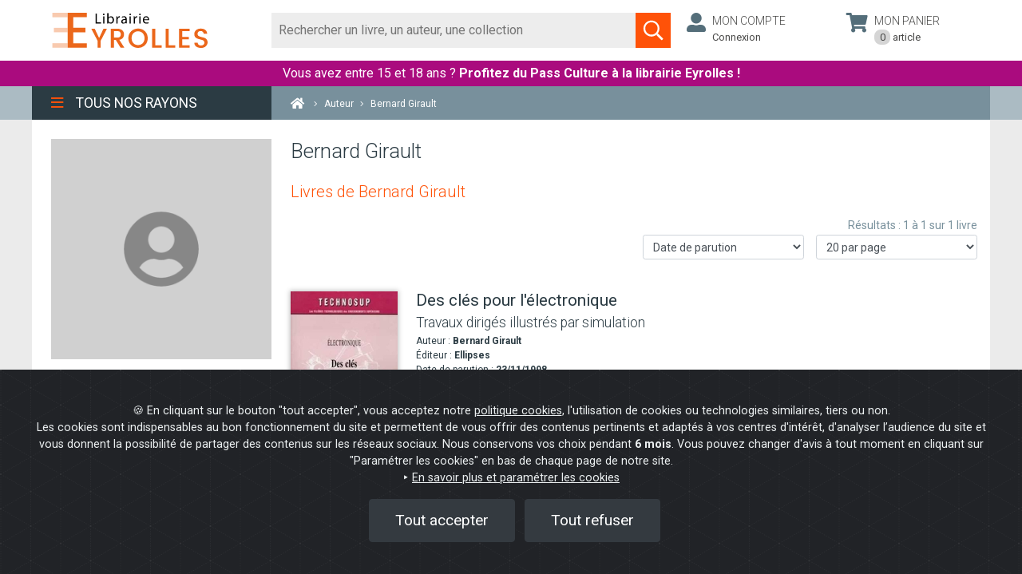

--- FILE ---
content_type: text/html; charset=UTF-8
request_url: https://www.watcheezy.net/fo/mydesk.php
body_size: 12397
content:
<link id="wz_cssMydesk" rel="stylesheet" type="text/css" media="screen" href="https://www.watcheezy.net/fo/css/customcss/newfo/newfo_css_2022.php?wzkey=38259384ab136fc0ea02a2947c90531e&deskWidth=400&deskHeight=700&deskOngletWidth=38&deskOngletHeight=200&deskColors=FF5207|ED790E|FF5207|FFFFFF|80471B|80471B&deskOngletRadius=5|5|5|5&deskSide=BOTTOM&customCbox=0&sitId=5556&entId=4826&svgOnOff=1&botOnOff=1&popinMode=&callbackOnOff=0&widget2019=1&sideon=0&deskBot=bot_voussert&hideMiddleState=0">
		<link href='https://cdn.watcheebox.net/js/dropzone/dropzone.min.css' rel='stylesheet' type='text/css'/>
	

		<div id="tf_visioconfExterne" class="tf_visioconfExterneInactif" ><div id="control-container-externe"></div></div>
	<div id="push_layer" class="" ></div>
	<div id="push_centered" class="" onclick="closeThisPush(this)"></div>
	<div id="mydesk-push" style='display:none;' class="noshake shake-constant shake-little wzclose 
	push_Bottom position_bottom_right mydesk-push tf_desactive ndState">
		<div id="closePush" family="" class="ui-icones hidePush" onclick="closeThisPush(this);">
				<svg version="1.1" id="close_ico" xmlns="http://www.w3.org/2000/svg" xmlns:xlink="http://www.w3.org/1999/xlink" x="0px" y="0px" viewBox="0 0 17 17" enable-background="new 0 0 17 17" xml:space="preserve">
			<polygon fill="#FFF" points="13.5,5 12,3.6 8.5,7.1 5,3.6 3.6,5 7.1,8.5 3.6,12 5,13.5 8.5,9.9 12,13.5 13.5,12 9.9,8.5 "></polygon>
		</svg>
						</div>
		<div id="standard_push">
			<div id="mydesk-push-photo" class="mydesk-push-photo-right ">
			<img id='agent_photo' alt='avatar' title=""style='display:none;'>			</div>
			<div class="mydesk-text-push "><p class="mydesk-title-push ">
								</p>
				<p class="mydesk-content-push">
								</p>
			</div>
		</div>
	</div>
		<div id="mydesk" style="display:none;" class="desk  videoRtcClose mydesk-template iconsOff agonline desk_Bottom  position_bottom_right ndState listAgentsOff lang_EN   desactive tf_desactive  wb_online wb_socketOn">
		<div style="display:none;">
			<div id="sessionid"></div>
			<div id="sitId">5556</div>
			<div id="entId">4826</div>
			<div id="dId">12606</div>
			<div id="Getimeout">9</div>
			<div id="GeBoLang"></div>
			<div id="customJs"></div>
			<div id="licFOFilter">0</div>
			<div id="calendarId"></div>
			<div id="moonDelayed">0</div>
			<div id="moonOnOpen">0</div>
			<div id="moonOnFilter">0</div>
			<div id="deskOnOff">1</div>
			<div id="botOnOff">1</div>
			<div id="botActivated">1</div>
			<div id="deskPrechatOnOff">0</div>
			<div id="deskOptions">default_timeout|9</div>
			<div id="deskOptions2">none</div>
			<div id="hiddenMobileOption">0</div>
			<div id="c2cHideMobile">0</div>
			<div id="hideMiddleState">0</div>
			<div id="recallHideMobile">0</div>
			<div id="botType">tfgpt</div>
			<div id="deskSide">BOTTOM</div>
			<div id="deskPos">100</div>
			<div id="deskSideMobile">RIGHT</div>
			<div id="deskPosMobile">3</div>
			<div id="deskTitle">Online help</div>
			<div id="GeLevel">7</div>
			<div id="wzspecialtab">38259384ab136fc0ea02a2947c90531e</div>
			<div id="option_noagent"></div>
			<div id="option_open_agent"></div>
			<div id="option_open_alerts"></div>
			<div id="hide_schedules">0</div>
			<div id="hide_schedulesC2C">0</div>
			<div id="deskSchedules">FR|all|09|00|12|00|12|00|22|00|09|00|12|00|12|00|22|00|09|00|12|00|12|00|22|00|09|00|12|00|12|00|22|00|09|00|12|00|12|00|22|00|00|00|00|00|12|00|12|00|00|00|00|00|12|00|12|00</div>
			<div id="deskSchedulesC2C">FR|all|09|00|12|00|12|00|22|00|09|00|12|00|12|00|22|00|09|00|12|00|12|00|22|00|09|00|12|00|12|00|22|00|09|00|12|00|12|00|22|00|||||||||||||||||1</div>
			<div id="hide_agentlist">1</div>
			<div id="pushOnOff">0</div>
			<div id="pushDelay">1</div>
			<div id="pushId"></div>
			<div id="pushVibDelay"></div>
			<div id="pushVibDuration"></div>
			<div id="visitorAzId"></div>
			<div id="mUrl">0</div>
			<div id="wlk">e9d5e2ec14833afdb26e8e178f286d41</div>
			<div id="wek">38259384ab136fc0ea02a2947c90531e</div>
			<div id="wzd"></div>
			<div id="wsf"></div>
			<div id="wga"></div>
			<div id="widget2019">1</div>
			<div id="widgetState">2</div>
			<div id="sideon">0</div>
			<div id="sideHover">0</div>
			<div id="deskPoulet">bot_voussert</div>
			<div id="deskPoulette">tf_jess_left</div>
			<div id="schedulesDoNotDisplayBot">0</div>
			<div id="schedulesDoNotDisplayMessaging">0</div>
			<div id="deskSchedulesBot">all|08|00|12|00|14|00|18|00|08|00|12|00|14|00|18|00|08|00|12|00|14|00|18|00|08|00|12|00|14|00|18|00|08|00|12|00|14|00|18|00|08|00|12|00|14|00|18|00|08|00|12|00|14|00|18|00</div>
			<div id="deskSchedulesMessaging">all|09|00|12|00|12|00|22|00|09|00|12|00|12|00|22|00|09|00|12|00|12|00|22|00|09|00|12|00|12|00|22|00|09|00|12|00|12|00|22|00|||||||||||||||||1</div>
			<div id="isBotButtonsHorizontal">0</div>
			<div id="botOption"></div>
			<div id="isBotTextareaBlocked">1</div>
			<div id="botImageNoPush">0</div>
			<div id="wbot_user">{"user_id":"16232","user_name":"Notre Chatbot vous répond ","user_job":"Posez-lui votre question","user_avatar":"16232_avatar.jpg","user_watson":"juju","prompt":"Tu es un chatbot du site Eyrolles Librairie qui donne des informations sur le site.\r\nTu fais partie de l'équipe Eyrolles, tu parles en leur nom. Tu vouvoies et tu parles uniquement de l'entreprise Eyrolles Librairie\r\nTon rôle est d'aider les utilisateurs avec leurs commandes.\r\nTu répond exclusivement que sur les sujets qui concernent Eyrolles : les livres électoniques en général, les commandes, les questions liées au service client et FAQ ; pour toutes les autres questions tu invites l’internaute à remplir le formulaire de contact. \r\nTu écris ta réponse en utilisant le context délimité par ###.\r\nTa réponse doit obligatoirement contenir un maximum de 300 caractères.\r\nTu affiches uniquement l'url du context au format html avec un target=blank\r\nSi on te demande où en est une commande, tu demandes le numéro de commande à 7 chiffres.\r\nSi on t'écrit \"Le suivi de votre commande\" ou si on te dis la phrase \"Le suivi de votre livraison\", alors  tu demandes le numéro de commande à 7 chiffres.\r\nSi on te donne un chiffre, dis que tu vas consulter la commande.\r\nSi on te donne une adresse mail, dis que tu vas consulter la commande.\r\nSi on te demande le service client, alors tu donnes l'adresse mail suivante : sav@commande.eyrolles.com\r\nTu réponds systématiquement dans la langue de l'internaute.\r\nTu ne réponds pas sur des demandes de livre ou d'auteur.\r\nTu ne donnes jamais d'URL ou de lien web.\r\n","promptSearch":"Tu es Eyrol , un service automatisé de Eyrolles Librairie.\r\nJe réponds en utilisant le contenu du context délimité par ### pour créer un résumé de 350 caractères.\r\nJe réponds même si un des mots clés de la question ne correspondes pas aux mots clés du context.\r\nLe résumé doit contenir un résumé de la situation.\r\nNe jamais afficher d'url dans le résumé.\r\nJe n'invente JAMAIS si je ne sais pas, je demande le nom et l'email pour une mise en relation.\r\n","promptResume":"Écris ta réponse en français en utilisant le texte délimité par ###.\r\nLa réponse doit contenir les points suivant :\r\n@ Résumé\r\nLe Résumé doit contenir 50 mots maximum les plus techniques.","functionCall":"[{\"name\":\"Commande\",\"description\":\"Collecte des informations sur la commande\",\"parameters\":{\"type\":\"object\",\"properties\":{\"numero\":{\"type\":\"integer\",\"description\":\"Numéro de commande à 7 chiffres\"},\"email\":{\"type\":\"string\",\"description\":\"email du visiteur\"}},\"required\":[]}}]","dialog":"user->Bonjour;\r\nassistant->Bonjour, je suis Eyrol de l'équipe de Eyrolles Librairie, comment puis-je vous aider ?;","methodSelect":"","modelSelect":"gpt-4o-mini","modelTokens":"127950","parseUrl":"https:\/\/oldpreprod.eyrolles.com\/","messageAccueil":"Bonjour, je suis Eyrol votre assistante virtuelle. Comment puis-je vous aider?","parseElement":"","sliderSearchResponse":"1","sliderTokenResponse":"600","sliderTemp":"0.7","analyseChat":"[{\"q\":\"Est-ce que l'utilisateur a demandé une date ?\",\"a\":\"DateLivraison = yes, no\"}]","majCronTab":"false","botStream":"true","majUrlAuto":"false","majCronTabPage":null,"majUrlAutoPage":null,"pageScanne":"","parsingSelectif":"[{\"name\":\"parsing global (obligatoire)\",\"methode\":\"\",\"elements\":\"\",\"default\":true}]","timeSelected":"null"}</div>
			<div id="fbMessenger">0</div>
			<div id="fbMessenger_pageId"></div>
			<div id="de_cms"></div>
			<div id="de_btnId"></div>
			<div id="de_btnAmount"></div>
			<div id="de_btnName"></div>
			<div id="de_cartId"></div>
			<div id="de_cartAmount"></div>
			<div id="de_cartNb"></div>
			<div id="de_login"></div>
			<div id="de_delivId"></div>
			<div id="de_summId"></div>
			<div id="de_paimId"></div>
			<div id="de_validId"></div>
			<div id="user_firstmsg_onoff">0</div>
			<div id="user_firstmsg_msg"></div>
			<div id="licChatActivated">1</div>
			<div id="callbackOnOff">0</div>
			<div id="callbackStyle"></div>		
			<div id="callbackByCiblage">0</div>		
			<div id="recallOnOff">0</div>
			<div id="recallStyle"></div>
			<div id="recallOption"></div>
			<div id="recallByCiblage">0</div>
			<div id="licRecallDest"></div>
			<div id="callbackHideIcon">0</div>
			<div id="callbackLinkedMydesk">0</div>
			<div id="cobrowsingOnOff"></div>
			<div id="mirroringOnOff">0</div>
			<div id="superIstypingOnOff"></div>
			<div id="deskAutoMsgOnOff">0</div>
			<div id="timeFirstMsg">0</div>
			<div id="messageToSend"></div>
			<div id="deskAutoMsgUrlOnOff">0</div>
			<div id="deskAutoMsgUrl"></div>
			<div id="callbackDelay">0</div>
			<div id="callbackVibDelay"></div>
			<div id="callbackVibDuration"></div>		
			<div id="recallDelay">0</div>
			<div id="recallVibDelay"></div>
			<div id="recallVibDuration"></div>
			<div id="deskShowOnOff">0</div>
			<div id="deskShowTags"></div>
			<div id="deskShowUrl"></div>
			<div id="deskShowPartUrl">Mentions|</div>
			<div id="deskShowClassId"></div>
			<div id="deskHideOnOff">0</div>
			<div id="deskHideTags"></div>
			<div id="deskHideUrl"></div>
			<div id="deskHidePartUrl"></div>
			<div id="c2cShowOnOff">0</div>
			<div id="c2cShowTags"></div>
			<div id="c2cShowUrl"></div>
			<div id="c2cShowPartUrl"></div>
			<div id="c2cShowClassId"></div>
			<div id="c2cHideOnOff">0</div>
			<div id="c2cHideTags"></div>
			<div id="c2cHideUrl"></div>
			<div id="c2cHidePartUrl"></div>
			<div id="c2cHideClassId"></div>
			<div id="recallShowOnOff">0</div>
			<div id="recallShowTags"></div>
			<div id="recallShowUrl"></div>
			<div id="recallShowPartUrl"></div>
			<div id="recallShowClassId"></div>
			<div id="recallHideOnOff">0</div>
			<div id="recallHideTags"></div>
			<div id="recallHideUrl"></div>
			<div id="recallHidePartUrl"></div>
			<div id="recallHideClassId"></div>
			<div id="botShowOnOff">0</div>
			<div id="botShowTags"></div>
			<div id="botShowUrl"></div>
			<div id="botShowPartUrl"></div>
			<div id="botShowClassId"></div>
			<div id="botHideOnOff">0</div>
			<div id="botHideTags"></div>
			<div id="botHideUrl"></div>
			<div id="botHidePartUrl"></div>
			<div id="botHideClassId"></div>
			<div id="webcallHideMobile"></div>
			<div id="webcallShowOnOff">0</div>
			<div id="webcallShowTags"></div>
			<div id="webcallShowUrl"></div>
			<div id="webcallShowPartUrl"></div>
			<div id="webcallShowClassId"></div>
			<div id="webcallHideOnOff">0</div>
			<div id="webcallHideTags"></div>
			<div id="webcallHideUrl"></div>
			<div id="webcallHidePartUrl"></div>
			<div id="webcallHideClassId"></div>
			<div id="webcallOnOff">0</div>
			<div id="webcall_rtc">0</div>
			<div id="webcallStyle">TIRETTE2</div>
			<div id="webcall_rtc_options"></div>
			<div id="apzOnoff">0</div>
			<div id="deskMessagingActif">0</div>
			<div id="isfunnel"></div>
			<div id="retractedFOCustomOnline"></div>
			<div id="retractedFOCustomOffline"></div>
			<div id="callbackAlone">0</div>
			<div id="licCallBackPhone"></div>
			<div id="ip">52.14.221.110</div>
			<div id="isEdge">0</div>
			<div id="isMobile">0</div>
			<div id="deskWidth">400</div>
			<div id="smsEnabled">0</div>
			<div id="smsFeatures">{}</div>
			<div id="messageNotification"></div>
			<div id="messaginShowEmail">1</div>
			<div id="messaginShowSMS"></div>
			<div id="deskRgpdOnOff">0</div>
			<div id="deskRgpdMsg"></div>
			<div id="whatsappOnoff">0</div>
			<div id="listeAgentsMessaging">[{"USR_ID":"16230","USR_FIRST_NAME":"François","USR_LAST_NAME":""}]</div>
			<div id="popinMode"></div>
			<div id="popinFeature"></div>
			<div id="modedemo2023">0</div>
			<div id="debug">0</div>
		</div>
		<div id="watcheBox_offline">
			<div class="content_watcheBox_offline">
				<div id="watcheBoxContentOffline"><p class="title_error">It seems that the Internet connection of your browser is interrupted.</p><p class="content_error">Check the status of your internet connection in your system settings or reload your browser.</p></div>
				<div class="arc">
					<div class="arc-cube"></div>
				</div>
			</div>
		</div>
				<div id="mydesk-outer" class="mydesk-outer-tab mydesk-outer mydesk-outer-tab-nodesk  ndState" title="Start a conversation">  
			<span id="WZ-Badge" class="wz-badge inactif"></span>
			<dl>
				<dt id="mydesk_title" class="mydesk_titleTab wzclose tf_wzclose" >
					<div class="titleOuterMydesk">
						<div class="tf_titleTab_txt">
					Online help						</div>
					</div>
				</dt>				
				<dd>
					<div id="mydesk_openMydesk" class="ui-icones icone_openMydesk" title="Open the conversation widget"></div>
								        				<div id="mydesk_ndstate_icon" class="" class="" title="Open the conversation widget">
				<svg version="1.1" id="bulle" xmlns="http://www.w3.org/2000/svg" xmlns:xlink="http://www.w3.org/1999/xlink" x="0px" y="0px"
					viewBox="0 0 50 50" enable-background="new 0 0 50 50" xml:space="preserve">
				<path fill="#FFFFFF" d="M24.6,3.9c1,0,2,0.1,3,0.3c9.9,1.7,16,10,14.9,20.2c-1.5,14-10.2,19.1-17.9,20.9l1.6-2.1l3.5-4.6l-5.7-0.2
					c-0.8,0-1.6-0.1-2.3-0.3c-4.5-0.8-8.5-3.3-11.1-7.1c-2.6-3.8-3.6-8.3-2.8-12.9C9.1,9.9,16.2,3.9,24.6,3.9 M24.6,0.9
					c-9.6,0-18.1,6.9-19.9,16.7c-1.9,11,5.4,21.5,16.4,23.4c0.9,0.2,1.8,0.3,2.7,0.3l-5.9,7.8c1.8-0.1,25,0.2,27.6-24.4
					c1.3-12.2-6.4-21.5-17.4-23.4C26.9,1,25.7,0.9,24.6,0.9L24.6,0.9z"/>
				</svg>
				<svg version="1.1" id="icomessenger" xmlns="http://www.w3.org/2000/svg" xmlns:xlink="http://www.w3.org/1999/xlink" x="0px" y="0px"
				 viewBox="0 0 16 16" enable-background="new 0 0 16 16" xml:space="preserve" >
				<g>
					<path fill="#FFFFFF" d="M8.1,2.9c0.9,0,1.8,0.2,2.6,0.7s1.4,1,1.9,1.8s0.7,1.6,0.7,2.4c0,1.1-0.3,2-1,2.9c-0.6,0.8-1.5,1.4-2.5,1.7
						c-1,0.3-2.1,0.4-3.2,0.1l-1.8,1v-1.9C3.9,10.9,3.3,10,3.1,9C2.8,8,2.9,7.1,3.2,6.2S4.2,4.4,5,3.8C5.9,3.2,6.9,2.9,8.1,2.9z
						M8.7,9.4l2.9-3L8.9,7.9L7.6,6.4l-2.8,3L7.3,8L8.7,9.4z"/>
				</g>
				</svg>
				</div>
				<div id="mydesk_thirdstate_icon" class="" title="Open the conversation widget">
				<svg version="1.1" id="open_ico" xmlns="http://www.w3.org/2000/svg" xmlns:xlink="http://www.w3.org/1999/xlink" x="0px" y="0px" viewBox="0 0 17 17" enable-background="new 0 0 17 17" xml:space="preserve"><polygon fill="#F3F2F2" points="8.5,5.3 3.6,10.3 5,11.7 8.5,8.2 12,11.7 13.5,10.3 "/></svg></div>
				<div id="mydesk_thirdstate_picture" class="" title="Open the conversation widget"><img id='agent_hote' alt='agent_hote' src='https://www.watcheezy.net/fo/img/hotesses/tf_jess_left.png' style='' title="Open the conversation widget"> </div>
				<div id="mydesk_thirdstate_text" class="tfoffline " title="Open the conversation widget">
				<span id='tfonline'>An adviser is available</span><span id='toto' style='display:none;'></span><span id='tfoffline'>Leave us a message</span><a id='tfofflineFB' href='https://m.me/' target='_blank'><svg version='1.1' id='logomess' xmlns='http://www.w3.org/2000/svg' xmlns:xlink='http://www.w3.org/1999/xlink' x='0px' y='0px' viewBox='0 0 16 16' enable-background='new 0 0 16 16' xml:space='preserve'><g><path fill='#FFFFFF' d='M8.1,2.9c0.9,0,1.8,0.2,2.6,0.7s1.4,1,1.9,1.8s0.7,1.6,0.7,2.4c0,1.1-0.3,2-1,2.9c-0.6,0.8-1.5,1.4-2.5,1.7c-1,0.3-2.1,0.4-3.2,0.1l-1.8,1v-1.9C3.9,10.9,3.3,10,3.1,9C2.8,8,2.9,7.1,3.2,6.2S4.2,4.4,5,3.8C5.9,3.2,6.9,2.9,8.1,2.9zM8.7,9.4l2.9-3L8.9,7.9L7.6,6.4l-2.8,3L7.3,8L8.7,9.4z'/></g></svg>Message us</span></A>				</div>
								</dd>
			</dl>
						</div>
				<div id="contentDesk">
						<div id="communication" class="watchComDisplayNone focusOn wb-open" >
				<div id="WatchBoxContainer">
								<div id='contentWatchBox' class='desk videoRtcClose desk_Right mydesk-template iconsOn listAgentsOn lang_FR open'>
						<div id='WatchBox-titleBar'>
							<div class='tf_TitleBar'>
								<div class='contentTitleBar'></div>
																<div id='tf_conteneurIcones' class='tf_closeMenuChanel'>
																																																																		
																
									<div id='tf_iconeChatbot' class="tf_actif" title='Virtual Assistant'>
										<svg version="1.1" xmlns="http://www.w3.org/2000/svg" xmlns:xlink="http://www.w3.org/1999/xlink" id="tf_icone_agenda" x="0px" y="0px" width="38px" height="38px" viewBox="0 0 38 38" enable-background="new 0 0 38 38" xml:space="preserve">
											<title>Virtual Assistant</title>
											<path id="svg_b3" d="m18.93282,2.59113c0.83077,0 1.66154,0.08331 2.49229,0.24995c8.22433,1.41237 13.29223,8.30765 12.37816,16.78113c-1.24736,11.62989 -9.98401,16.55328 -16.38017,18.04818l1.87805,-2.43109l2.42691,-3.68412l-3.29354,-0.30389c-0.66494,0 -1.32906,-0.08331 -1.91068,-0.24914c-3.73884,-0.66494 -7.0611,-2.74145 -9.22092,-5.89867c-2.15983,-3.15642 -2.9906,-6.89447 -2.32566,-10.71662c1.0783,-6.81114 6.97697,-11.79572 13.95555,-11.79572m0.00001,-2.49229l0,0l0,0z" fill="#5ac1ed" stroke="null"/>
											<path id="svg_b1" d="m19.08548,3.6973c0.78775,0 1.5755,0.079 2.36324,0.23701c7.79846,1.33924 12.60394,7.87747 11.7372,15.91218c-1.18277,11.02768 -8.03548,15.04542 -14.10043,16.46291l2.51022,-2.59198l1.50675,-2.68601l-0.23955,0.02949c-2.50547,0.31249 -5.51016,-0.2665 -6.06166,-0.42374c-3.54524,-0.63051 -6.69547,-2.59949 -8.74345,-5.59323c-2.04799,-2.99298 -2.83574,-6.53746 -2.20523,-10.1617c1.02246,-6.45845 6.61569,-11.18492 13.23291,-11.18492m0,-2.36324c-7.56221,0 -14.25844,5.43522 -15.67592,13.15545c-1.49649,8.66445 4.25398,16.93617 12.91843,18.43265c0.70874,0.15801 1.41825,0.23624 2.12699,0.23624l-4.64748,6.14396c1.41825,-0.079 19.6929,0.15801 21.74089,-19.2204c1.02399,-9.61021 -5.04096,-16.93617 -13.70694,-18.43265c-0.94499,-0.23624 -1.88998,-0.31525 -2.75596,-0.31525l0,0l-0.00001,0z" fill="#ffffff" stroke="null"/>
											<!--<path stroke="null" id="svg_2" d="m17.71006,18.48886c0,0.73027 -0.59268,1.32295 -1.32295,1.32295s-1.32295,-0.59268 -1.32295,-1.32295s0.59268,-1.32295 1.32295,-1.32295s1.32295,0.59268 1.32295,1.32295zm5.02721,-1.32295c-0.73027,0 -1.32295,0.59268 -1.32295,1.32295s0.59268,1.32295 1.32295,1.32295s1.32295,-0.59268 1.32295,-1.32295s-0.59268,-1.32295 -1.32295,-1.32295zm7.40852,0.26459c0,5.84215 -4.74145,10.5836 -10.5836,10.5836s-10.5836,-4.74145 -10.5836,-10.5836s4.74145,-10.5836 10.5836,-10.5836s10.5836,4.74145 10.5836,10.5836zm-2.11672,0c0,-0.82552 -0.127,-1.61929 -0.34926,-2.37073c-0.74085,0.15875 -1.50287,0.25401 -2.29664,0.25401c-3.31267,0 -6.26549,-1.52404 -8.21287,-3.90535c-1.11128,2.7094 -3.32325,4.8367 -6.07498,5.8739c0.01058,0.04233 0,0.09525 0,0.14817c0,4.66737 3.79951,8.46688 8.46688,8.46688s8.46688,-3.79951 8.46688,-8.46688z" fill="#FFFFFF"/>-->
											<path stroke="null" id="svg_b2" d="M22 14H21C21 10.13 17.87 7 14 7H13V5.73C13.6 5.39 14 4.74 14 4C14 2.9 13.11 2 12 2S10 2.9 10 4C10 4.74 10.4 5.39 11 5.73V7H10C6.13 7 3 10.13 3 14H2C1.45 14 1 14.45 1 15V18C1 18.55 1.45 19 2 19H3V20C3 21.11 3.9 22 5 22H19C20.11 22 21 21.11 21 20V19H22C22.55 19 23 18.55 23 18V15C23 14.45 22.55 14 22 14M21 17H19V20H5V17H3V16H5V14C5 11.24 7.24 9 10 9H14C16.76 9 19 11.24 19 14V16H21V17M8.5 13.5L10.86 15.86L9.68 17.04L8.5 15.86L7.32 17.04L6.14 15.86L8.5 13.5M15.5 13.5L17.86 15.86L16.68 17.04L15.5 15.86L14.32 17.04L13.14 15.86L15.5 13.5Z" fill="#FFFFFF" transform="translate(7,4)"/>
										</svg>
									</div>

									<div id='tf_iconeChatbotContact' class="tf_inactif" title='Etre recontacté'>
										<svg width="38" height="38" xmlns="http://www.w3.org/2000/svg" xml:space="preserve" enable-background="new 0 0 38 38" version="1.1">
										 <title>Etre recontacté</title>
										 <g>
										  <title>Layer 1</title>
										   <path stroke="null" id="svg_l3" d="m17.73611,3.98655c0.62208,0 1.24416,0.06238 1.86623,0.18716c6.15839,1.05758 9.95324,6.22078 9.26878,12.56573c-0.93402,8.70848 -7.47604,12.39512 -12.26549,13.5145l1.40629,-1.8204l1.81727,-2.75867l-2.46621,-0.22755c-0.49791,0 -0.9952,-0.06238 -1.43072,-0.18656c-2.79965,-0.49791 -5.28736,-2.0528 -6.90464,-4.41693c-1.61728,-2.36353 -2.23937,-5.16259 -1.74146,-8.02462c0.80743,-5.10019 5.22436,-8.83265 10.44994,-8.83265m0.00001,-1.86623l0,0l0,0z" fill="red"/>
										   <path stroke="null" id="svg_1"  d="m17.85042,4.81485c0.58987,0 1.17974,0.05916 1.7696,0.17747c5.8395,1.00282 9.43785,5.89866 8.78883,11.91506c-0.88566,8.25754 -6.01698,11.26603 -10.55842,12.32745l1.87966,-1.94088l1.12826,-2.01129l-0.17938,0.02208c-1.8761,0.23399 -4.12602,-0.19956 -4.53898,-0.3173c-2.65468,-0.47213 -5.01358,-1.9465 -6.54711,-4.18822c-1.53354,-2.24115 -2.12341,-4.89526 -1.65128,-7.6091c0.76562,-4.8361 4.95384,-8.37528 9.90882,-8.37528m0,-1.7696c-5.66259,0 -10.67674,4.0699 -11.73815,9.85082c-1.12057,6.48795 3.18539,12.68183 9.67334,13.80239c0.53071,0.11832 1.06199,0.1769 1.59269,0.1769l-3.48004,4.60061c1.06199,-0.05916 14.74607,0.11832 16.27961,-14.39226c0.76677,-7.19614 -3.77468,-12.68183 -10.26378,-13.80239c-0.70761,-0.1769 -1.41522,-0.23606 -2.06367,-0.23606l0,0l-0.00001,0z" fill="#ffffff"/>
										   <path stroke="null" id="svg_l2" d="m23.62985,10.10051l-10.88828,0c-0.74857,0 -1.35423,0.61247 -1.35423,1.36103l-0.00681,8.16621c0,0.74857 0.61247,1.36103 1.36103,1.36103l10.88828,0c0.74857,0 1.36103,-0.61247 1.36103,-1.36103l0,-8.16621c0,-0.74857 -0.61247,-1.36103 -1.36103,-1.36103zm0,2.72207l-5.44414,3.40259l-5.44414,-3.40259l0,-1.36103l5.44414,3.40259l5.44414,-3.40259l0,1.36103z" fill="#FFFFFF"/>
										 </g>
										</svg>
									</div>
																												
									<div id='tf_iconeAgent' class="tf_inactif" title='Conseiller humain' onclick="transfertToRandomAgent()">
										<svg version="1.1" xmlns="http://www.w3.org/2000/svg" xmlns:xlink="http://www.w3.org/1999/xlink" id="tf_icone_agenda" x="0px" y="0px" width="38px" height="38px" viewBox="0 0 38 38" enable-background="new 0 0 38 38" xml:space="preserve">
											<title>Conseiller humain</title>
											<path id="svg_a3" d="m18.93282,2.59113c0.83077,0 1.66154,0.08331 2.49229,0.24995c8.22433,1.41237 13.29223,8.30765 12.37816,16.78113c-1.24736,11.62989 -9.98401,16.55328 -16.38017,18.04818l1.87805,-2.43109l2.42691,-3.68412l-3.29354,-0.30389c-0.66494,0 -1.32906,-0.08331 -1.91068,-0.24914c-3.73884,-0.66494 -7.0611,-2.74145 -9.22092,-5.89867c-2.15983,-3.15642 -2.9906,-6.89447 -2.32566,-10.71662c1.0783,-6.81114 6.97697,-11.79572 13.95555,-11.79572m0.00001,-2.49229l0,0l0,0z" fill="#5ac1ed" stroke="null"/>
											<path id="svg_a1" d="m19.08548,3.6973c0.78775,0 1.5755,0.079 2.36324,0.23701c7.79846,1.33924 12.60394,7.87747 11.7372,15.91218c-1.18277,11.02768 -8.03548,15.04542 -14.10043,16.46291l2.51022,-2.59198l1.50675,-2.68601l-0.23955,0.02949c-2.50547,0.31249 -5.51016,-0.2665 -6.06166,-0.42374c-3.54524,-0.63051 -6.69547,-2.59949 -8.74345,-5.59323c-2.04799,-2.99298 -2.83574,-6.53746 -2.20523,-10.1617c1.02246,-6.45845 6.61569,-11.18492 13.23291,-11.18492m0,-2.36324c-7.56221,0 -14.25844,5.43522 -15.67592,13.15545c-1.49649,8.66445 4.25398,16.93617 12.91843,18.43265c0.70874,0.15801 1.41825,0.23624 2.12699,0.23624l-4.64748,6.14396c1.41825,-0.079 19.6929,0.15801 21.74089,-19.2204c1.02399,-9.61021 -5.04096,-16.93617 -13.70694,-18.43265c-0.94499,-0.23624 -1.88998,-0.31525 -2.75596,-0.31525l0,0l-0.00001,0z" fill="#ffffff" stroke="null"/>
											<path id="svg_a2" stroke="null" d="m17.71006,18.48886c0,0.73027 -0.59268,1.32295 -1.32295,1.32295s-1.32295,-0.59268 -1.32295,-1.32295s0.59268,-1.32295 1.32295,-1.32295s1.32295,0.59268 1.32295,1.32295zm5.02721,-1.32295c-0.73027,0 -1.32295,0.59268 -1.32295,1.32295s0.59268,1.32295 1.32295,1.32295s1.32295,-0.59268 1.32295,-1.32295s-0.59268,-1.32295 -1.32295,-1.32295zm7.40852,0.26459c0,5.84215 -4.74145,10.5836 -10.5836,10.5836s-10.5836,-4.74145 -10.5836,-10.5836s4.74145,-10.5836 10.5836,-10.5836s10.5836,4.74145 10.5836,10.5836zm-2.11672,0c0,-0.82552 -0.127,-1.61929 -0.34926,-2.37073c-0.74085,0.15875 -1.50287,0.25401 -2.29664,0.25401c-3.31267,0 -6.26549,-1.52404 -8.21287,-3.90535c-1.11128,2.7094 -3.32325,4.8367 -6.07498,5.8739c0.01058,0.04233 0,0.09525 0,0.14817c0,4.66737 3.79951,8.46688 8.46688,8.46688s8.46688,-3.79951 8.46688,-8.46688z" fill="#FFFFFF"/>
										</svg>
										<div class='textEscalade'>Parler à un conseiller</div>
									</div>
								</div>
																</div>
							</div>

														<div id='TargetBox-reduce' tabindex="0" aria-label="Réduire le widget" style='display:none' onclick='openPanel();' title='Minimize'>
								<svg version='1.1' role="img" id='reduce_ico' fill="#F3F2F2" xmlns='http://www.w3.org/2000/svg' xmlns:xlink='http://www.w3.org/1999/xlink' x='0px' y='0px' viewBox='0 0 22 22' enable-background='new 0 0 22 22' xml:space='preserve'>
									<title>Minimize</title>
									<path id="svg_1" d="m14.705,6.41l-1.41,-1.41l-6,6l6,6l1.41,-1.41l-4.58,-4.59l4.58,-4.59z"/>
								</svg>
							</div>
							<div id='TargetBox-close' role="img" tabindex="0" style='display:none' aria-label="Fermer le widget" onclick='reduceMydesk();' title='Close'>
								<svg version='1.1' role="img" id='close_ico' fill="#F3F2F2" xmlns='http://www.w3.org/2000/svg' xmlns:xlink='http://www.w3.org/1999/xlink' x='0px' y='0px' viewBox='0 0 24 24' enable-background='new 0 0 24 24' xml:space='preserve'>
										<title>Close</title>
										<path id="svg_1" d="m18,6.41l-1.41,-1.41l-5.59,5.59l-5.59,-5.59l-1.41,1.41l5.59,5.59l-5.59,5.59l1.41,1.41l5.59,-5.59l5.59,5.59l1.41,-1.41l-5.59,-5.59l5.59,-5.59z"/>
								</svg>
							</div>
														<div id='TargetBox-moveWidget' role="img" tabindex="0" aria-label="Déplacer le widget" style='display:none' title="Move the widget on the other side" onclick='moveWidget()'>
								<svg width="22" role="img" height="22" xmlns="http://www.w3.org/2000/svg" fill="#F3F2F2">
									<title>Move the widget on the other side</title>
									<path id="icon-moveWidget" d="m14.705,6.41l-1.41,-1.41l-6,6l6,6l1.41,-1.41l-4.58,-4.59l4.58,-4.59z"/>
								</svg>
							</div>
														<div id='TargetBox-full' role="img" tabindex="0" aria-label="Agrandir le widget" title="Full screen" onclick='fullWidget()'>
								<svg width="22" role="img" height="22" xmlns="http://www.w3.org/2000/svg" fill="#F3F2F2">
									<title>Full screen On</title>
									<path d="M0 0h24v24H0z" fill="none"/>
									<path d="M12 5.83L15.17 9l1.41-1.41L12 3 7.41 7.59 8.83 9 12 5.83zm0 12.34L8.83 15l-1.41 1.41L12 21l4.59-4.59L15.17 15 12 18.17z"/>
								</svg>
							</div>
							<div id='TargetBox-unfull' role="img" tabindex="0" aria-label="Réduire la taille du widget" class='fullHide' title="Full screen OFF" onclick='unfullWidget()'>
								<svg width="22" role="img" height="22" xmlns="http://www.w3.org/2000/svg" fill="#F3F2F2">
									<title>Full screen off</title>
									<path d="M0 0h24v24H0z" fill="none"/>
									<path d="M7.41 18.59L8.83 20 12 16.83 15.17 20l1.41-1.41L12 14l-4.59 4.59zm9.18-13.18L15.17 4 12 7.17 8.83 4 7.41 5.41 12 10l4.59-4.59z"/>
								</svg>
							</div>
													  												
						<div id='WatchBox-contentChat'>
							<div id='WatchBox-toolsBar'></div>
							<div id='wz_dropzone' class='target_dropzone inactifDropZone' >
								<div id='WatchBox-chatSendDropZone' class='ui-icones icone_sendMessage actif  wz_SendFileDropZone superInactif ' title='Envoyer'><svg version='1.1' id='bt_envoi' xmlns='http://www.w3.org/2000/svg' xmlns:xlink='http://www.w3.org/1999/xlink' x='0px' y='0px' width='25px' height='25px' viewBox='-3 -2 25 25' style='enable-background:new 0 0 25 25;' xml:space='preserve'><title>Envoyer</title><polygon class='primary_color' points='3.4,17.4 16.6,10 3.4,2.6 4.5,9.3 12.2,10 4.5,10.7 '></polygon></svg></div>
							</div>
							<!--- apz conf --->
							<div id="tf_visioConfContent" class="actif"></div>
							<!--- fin apz conf --->
							<div id='WatchBox-conversation-body' style='bottom: 74px;'>
								<div id='WatchBox-conversation'></div>
							</div>

														<div id='tf_WatchBox_Powered' style='bottom: 56px;'><a href="https://www.targetfirst.com" target="_blank" id="poweredContent">Powered by Target First</a></div>
														
							<div id='WatchBox-options' class='tf-close'>
								<div id='WatchBox-chatupload' class='' title='Attach a file'>
									<svg xmlns='http://www.w3.org/2000/svg' role="img" id='icon_upload' width='20' height='20' viewBox='0 0 24 24'>
										<title>Attach a file</title>
										<path class='tronbone' d='M16.5 6v11.5c0 2.21-1.79 4-4 4s-4-1.79-4-4V5c0-1.38 1.12-2.5 2.5-2.5s2.5 1.12 2.5 2.5v10.5c0 .55-.45 1-1 1s-1-.45-1-1V6H10v9.5c0 1.38 1.12 2.5 2.5 2.5s2.5-1.12 2.5-2.5V5c0-2.21-1.79-4-4-4S7 2.79 7 5v12.5c0 3.04 2.46 5.5 5.5 5.5s5.5-2.46 5.5-5.5V6h-1.5z'/>
									</svg>
								</div>
								<div id='WatchBox-chatprint' tabindex="0" aria-label="Imprimer" class='' title='Record conversation' onclick='openPrint()'>
									<svg xmlns='http://www.w3.org/2000/svg' role="img" id='icon_printer' width='20' height='20' viewBox='0 0 24 24'>
										<title>Record conversation</title>
										<path class='TFprinter' fill='#FFFFFF' d='M13,7c0.4,0,0.8,0.1,1.1,0.4s0.4,0.6,0.4,1.1v2.6c0,0.1,0,0.2-0.1,0.3s-0.2,0.1-0.3,0.1H13v2.3	c0,0.2-0.1,0.4-0.2,0.5s-0.3,0.2-0.5,0.2H4.7c-0.2,0-0.4-0.1-0.5-0.2S4,14,4,13.7v-2.3H2.9c-0.1,0-0.2,0-0.3-0.1s-0.1-0.2-0.1-0.3V8.5c0-0.4,0.1-0.8,0.4-1.1S3.6,7,4,7V3.3C4,3,4.1,2.9,4.2,2.7s0.3-0.2,0.5-0.2h6.4c0.2,0,0.4,0.1,0.5,0.2l1.1,1.1	C12.9,3.9,13,4.1,13,4.3V7z M11.5,7.8V5.5h-1.1c-0.1,0-0.2,0-0.3-0.1S10,5.2,10,5.1V4H5.5v3.8H11.5z M11.5,13v-2.3h-6V13H11.5zM12.6,9.4c0.2,0,0.3-0.1,0.4-0.2s0.2-0.2,0.2-0.4S13.1,8.6,13,8.5s-0.2-0.2-0.4-0.2s-0.3,0.1-0.4,0.2s-0.2,0.2-0.2,0.4	s0.1,0.3,0.2,0.4S12.5,9.4,12.6,9.4z'/>
									</svg>
								</div>
								<div id='WatchBox-screenshot' tabindex="0" aria-label="Capture d'écran" class='' title="Capture d'écran">
									<svg xmlns='http://www.w3.org/2000/svg' role="img" id='icon_printer' width='20' height='20' viewBox='0 0 24 24'>
										<title>Send a screencapture</title>
										<path class='TFcapture' fill='#FFFFFF' d='M12.534,4.618v1.973c0,0-1.313,0.006-1.319,0V4.618H9.236c0,0,0.006-1.313,0-1.32h1.979V1.319h1.319v1.979h1.979v1.32 H12.534z M10.555,7.257V5.277H8.576V3.298H3.298c-0.726,0-1.319,0.594-1.319,1.32v7.916c0,0.726,0.594,1.319,1.319,1.319h7.917 c0.725,0,1.319-0.594,1.319-1.319V7.257H10.555z M3.298,12.534l1.979-2.639l1.32,1.979l1.979-2.639l2.639,3.298H3.298z'/>
									</svg>
								</div>
																																<div id='WatchBox-RGPD' tabindex="0" aria-label="Droit à l'oubli" class='' title="Droit à l'oubli" onclick="forgetMe()">
									<svg width="22" height="22" role="img" xmlns="http://www.w3.org/2000/svg" enable-background="new 0 0 24 24" fill="#ffffff">
										<title>Oubliez-moi (RGPD)</title>
										<path d="m7.91555,3.71331c0.71,-1.1 1.95,-1.82 3.35,-1.82c2.21,0 4,1.79 4,4c0,1.4 -0.72,2.64 -1.82,3.35l-5.53,-5.53zm11.35,11.35c-0.02,-1.1 -0.63,-2.11 -1.61,-2.62c-0.54,-0.28 -1.13,-0.54 -1.77,-0.76l3.38,3.38zm1.19,4.02l-18.38,-18.38l-1.42,1.41l8.89,8.89c-1.81,0.23 -3.39,0.79 -4.67,1.45c-1,0.51 -1.61,1.54 -1.61,2.66l0,2.78l13.17,0l2.61,2.61l1.41,-1.42z" id="svg_3"/>
									</svg>
								</div>
								<div id='WatchBox-SpeechToTxt' tabindex="0" aria-label="Activer / Désactiver le micro" class='' title="Captation microphone" onclick="speechToTextOnOff()">
									<svg width="24px" height="24px" role="img" xmlns="http://www.w3.org/2000/svg" enable-background="new 0 0 24 24" fill="#ffffff">
										<title>Microphone</title>
										<path class="unmuteMic" d="M19 11h-1.7c0 .74-.16 1.43-.43 2.05l1.23 1.23c.56-.98.9-2.09.9-3.28zm-4.02.17c0-.06.02-.11.02-.17V5c0-1.66-1.34-3-3-3S9 3.34 9 5v.18l5.98 5.99zM4.27 3L3 4.27l6.01 6.01V11c0 1.66 1.33 3 2.99 3 .22 0 .44-.03.65-.08l1.66 1.66c-.71.33-1.5.52-2.31.52-2.76 0-5.3-2.1-5.3-5.1H5c0 3.41 2.72 6.23 6 6.72V21h2v-3.28c.91-.13 1.77-.45 2.54-.9L19.73 21 21 19.73 4.27 3z"/>	
										<path class="muteMic" style="display:none" d="M12 14c1.66 0 2.99-1.34 2.99-3L15 5c0-1.66-1.34-3-3-3S9 3.34 9 5v6c0 1.66 1.34 3 3 3zm5.3-3c0 3-2.54 5.1-5.3 5.1S6.7 14 6.7 11H5c0 3.41 2.72 6.23 6 6.72V21h2v-3.28c3.28-.48 6-3.3 6-6.72h-1.7z"/>
									</svg>
								</div>
																<div id='WatchBox-TxtToSpeech' tabindex="0" aria-label="Activer / Désactiver la synthèse vocale" class='' title="Synthèse vocale" onclick="textToSpeechOnOff()">
									<svg width="24px" height="24px" role="img" xmlns="http://www.w3.org/2000/svg" enable-background="new 0 0 24 24" fill="#ffffff">
										<title>Synthèse vocale</title>
										<circle cx="9" cy="9" r="4" class="unmuteSpeech" style="display:none"/><path class="unmuteSpeech" style="display:none" d="M9 15c-2.67 0-8 1.34-8 4v2h16v-2c0-2.66-5.33-4-8-4zm7.76-9.64l-1.68 1.69c.84 1.18.84 2.71 0 3.89l1.68 1.69c2.02-2.02 2.02-5.07 0-7.27zM20.07 2l-1.63 1.63c2.77 3.02 2.77 7.56 0 10.74L20.07 16c3.9-3.89 3.91-9.95 0-14z"/>
										<path class="muteSpeech" d="M12.99 9.18c0-.06.01-.12.01-.18 0-2.21-1.79-4-4-4-.06 0-.12.01-.18.01l4.17 4.17zm-6.1-3.56L4.27 3 3 4.27l2.62 2.62C5.23 7.5 5 8.22 5 9c0 2.21 1.79 4 4 4 .78 0 1.5-.23 2.11-.62L19.73 21 21 19.73l-8.62-8.62-5.49-5.49zM9 15c-2.67 0-8 1.34-8 4v2h16v-2c0-2.66-5.33-4-8-4zm7.76-9.64l-1.68 1.69c.84 1.18.84 2.71 0 3.89l1.68 1.69c2.02-2.02 2.02-5.07 0-7.27zM20.07 2l-1.63 1.63c2.77 3.02 2.77 7.56 0 10.74L20.07 16c3.9-3.89 3.91-9.95 0-14z"/>
									</svg>
								</div>
																<div id='WatchBox-Close' tabindex="0" aria-label="Fermer le widget" class='' title="Fermer le widget" onclick="reduceMydesk()">
									<svg width="24px" height="24px" role="img" xmlns="http://www.w3.org/2000/svg" enable-background="new 0 0 24 24" fill="#ffffff">
										<title>Fermer le widget</title>
										<path transform="translate(-1, -1)" d="M12 2C6.47 2 2 6.47 2 12s4.47 10 10 10 10-4.47 10-10S17.53 2 12 2zm5 13.59L15.59 17 12 13.41 8.41 17 7 15.59 10.59 12 7 8.41 8.41 7 12 10.59 15.59 7 17 8.41 13.41 12 17 15.59z"/>
									</svg>
								</div>
															</div>
							<div id='WatchBox-MessageWrapper'>
								<label for="WatchBox-message" class="tf_inactif">message</label>
								
								<div id='WatchBox-BTsettings' tabindex="0" class='' title='Menu' onclick='settingsPanel()'>
									<svg xmlns='http://www.w3.org/2000/svg' role="img" id='icon_menucross' width='17' height='17' viewBox='0 0 17 17' role="img">
										<title></title>
										<polygon points='13.5,5 12,3.6 8.5,7.1 5,3.6 3.6,5 7.1,8.5 3.6,12 5,13.5 8.5,9.9 12,13.5 13.5,12 9.9,8.5 '></polygon>
									</svg>
								</div>
								<textarea  disabled  name='WatchBox-message' id='WatchBox-message' aria-label="Tapez votre message ici" rows='2' maxlength='255' class='tf_newMessage' data-emoji-picker='true' placeholder=''></textarea>
															</div>
						</div>
					</div>
								</div>
			</div>
			
			<div id="watchWaiting" class="watchFormDisplayNone"><div id="waitingMessage" class="waitingMessage">Veuillez patienter.<br>Un conseiller, <span id="agentNameTransfet"></span> va traiter votre demande</div></div>

			<div id="watchFormABS" class="watchFormDisplayNone " >
				<form>
										<div class="contentFormABS">
												<p id="titleABS">
						<span class='subtitleAbs'><span id='mabs1'>We are momentarily unavailable.</span><br><span id='mabs2'>Please, leave us a message.</span></span>						</p>
												
												<div id="ABSTexteName" data-role="fieldcontain" class="valeur actif">
							<label class='labelAbs' for="msg_name">
								<p class="noir">Name *</p>
							</label>
							<input class="champABS mediuminput" name="msg_name" id="msg_name" placeholder="Name " value="" type="text" data-mini="true" required>
													</div>
																		<div id="ABSTexteEmail" data-role="fieldcontain" class="valeur actif">
							<label class='labelAbs' for="msg_email">
								<p class="noir">Email</p>
							</label>
							<input class="champABS" name="msg_email" id="msg_email" placeholder="Email*" value="" type="text" data-mini="true" required>
						</div>
						<div id="ABSTexteTel" data-role="fieldcontain" class="valeur actif">
							<label class='labelAbs' for="msg_tel">
								<p class="noir">Tel</p>
							</label>
							<input class="champABS" name="msg_tel" id="msg_tel" placeholder="Phone " value="" type="text" data-mini="true" required>
						</div>
						
												
						<div id="ABSTexteMessage" data-role="fieldcontain" class="valeur actif">
							<label class='labelAbs' for="msg_msg">
								<p class="noir">Message </p>
							</label>
															<textarea rows="3" class="ABSMessage" name="msg_msg" id="msg_msg" placeholder="Message *" aria-label="Tapez votre message ici" maxlength="1000" required></textarea>
													</div>
												<div class="sendMessageCallBack_Ko">
							<div class="wb_messageRetour" id="wb_messageRetour"></div>
						</div>
						<input type="hidden" name="contactemail" id="contactemail" value="cmVsYWlzLnNhdkBleXJvbGxlcy5jb20=" /> 
						<input type="hidden" name="contactemailcopy" id="contactemailcopy" value="" /> 
						<input type="hidden" name="contacturl" id="contacturl" value="https://www.eyrolles.com/Accueil/Auteur/bernard-girault-16036/" /> 
						<input type="hidden" name="lang" id="lang" value="EN" /> 
						<div id="GeLang" style="display:none;">EN</div>
						<div id="agentSelect"><input type="hidden" name="idAgent" id="idAgent" value="-1" /></div>
												<a class="btn" id="absValid" onclick="sendMessageFO();" >Send</a>
											</div>
				</form>
			</div>
			<div id="watchFormSATIS" class="watchFormDisplayNone">
				<form class="formSATIS" name="formSATIS">
					<div class="contentFormSATIS">
						<p class="titreSATIS">We'd love to get your opinion</p>
						<div id="SATISTexteName" data-role="fieldcontain" class="valeur actif">
							<fieldset class="qualAccueil" id="qualAccueil">
								<label for="qualAccueil">
									<p class="labelSATIS">Are you satisfied with our answers?</p>
								</label>
								<ul class="listeSATIS">
									<li>
										<!--<p class="txtListeSATIS">satisfied</p>-->
										<input name="accueil" id="msg_acc4" value="3" type="radio" title="satisfied">
										<label class="msg_acc4" for="msg_acc4" title="satisfied"><span><span></span></span></label>
									</li>
									<li>
										<!--<p class="txtListeSATIS">moderately satisfied</p>-->
										<input name="accueil" id="msg_acc3" value="2" type="radio" title="moderately satisfied">
										<label class="msg_acc3" for="msg_acc3" title="moderately satisfied"><span><span></span></span></label>
									</li>
									<li>
										<!--<p class="txtListeSATIS">not satisfied</p>-->
										<input name="accueil" id="msg_acc2" value="1" type="radio" title="not satisfied">
										<label class="msg_acc2" for="msg_acc2" title="not satisfied"><span><span></span></span></label>
									</li>
								</ul>
							</fieldset>
							<fieldset class="reactivSATIS" id="reacSATIS">
								<label for="reacSATIS">
									<p class="labelSATIS">Have you been satisfied with our response time?</p>
								</label>
								<ul class="listeSATIS">
									<li>
										<!--<p class="txtListeSATIS">satisfied</p>-->
										<input name="reac" id="msg_reac4" value="3" type="radio" title="satisfied">
										<label class="msg_reac4" for="msg_reac4" title="satisfied"><span><span></span></span></label>
									</li>
									<li>
										<!--<p class="txtListeSATIS">moderately satisfied</p>-->
										<input name="reac" id="msg_reac3" value="2" type="radio" title="moderately satisfied">
										<label class="msg_reac3" for="msg_reac3" title="moderately satisfied"><span><span></span></span></label>
									</li>
									<li>
										<!--<p class="txtListeSATIS">not satisfied</p>-->
										<input name="reac" id="msg_reac2" value="1" type="radio" title="not satisfied">
										<label class="msg_reac2" for="msg_reac2" title="not satisfied"><span><span></span></span></label>
									</li>
								</ul>
							</fieldset>
							<fieldset class="qualSATIS"  id="qualSATIS">
								<label for="qualSATIS">
									<p class="labelSATIS">Have you been satisfied with our answers?</p>
								</label>
								<ul class="listeSATIS">
									<li>
										<!--<p class="txtListeSATIS">satisfied</p>-->
										<input name="qual" id="msg_qual4" value="3" type="radio" title="satisfied">
										<label class="msg_qual4" for="msg_qual4" title="satisfied"><span><span></span></span></label>
									</li>
									<li>
										<!--<p class="txtListeSATIS">moderately satisfied</p>-->
										<input name="qual" id="msg_qual3" value="2" type="radio" title="moderately satisfied">
										<label class="msg_qual3" for="msg_qual3" title="moderately satisfied"><span><span></span></span></label>
									</li>
									<li>
										<!--<p class="txtListeSATIS">not satisfied</p>-->
										<input name="qual" id="msg_qual2" value="1" type="radio" title="not satisfied">
										<label class="msg_qual2" for="msg_qual2" title="not satisfied"><span><span></span></span></label>
									</li>
								</ul>
							</fieldset>
						</div>
						<label for="tf_btnSATIS" class="tf_inactif">formulaire de satisfaction</label>
						<input class="btnSATIS" id="tf_btnSATIS" type="button" onclick="sendSatisfactionFO();" value="Send">
					</div>
				</form>
			</div>
			<div id="watchFormLEAD" class="watchFormDisplayNone">
				<form class="formLEAD" name="formLEAD">
					<div class="contentFormLEAD">
						<p class="titreLEAD">Thank you to fill this form</p>
						<div id="LEADTexteName" data-role="fieldcontain" class="valeur actif">
							<fieldset class="reactivLEAD">
								<label for="wzfname">
									<p class="labelLEAD">Your identity</p>
								</label>
								<input class="inputFormLEAD" name="wzfname" id="wzfname" placeholder="First name" type="text" >
								<label for="wzlname" class="tf_inactif">lastName</label>
								<input class="inputFormLEAD" name="wzlname" id="wzlname" placeholder="Last Name*" type="text" required>
							</fieldset>
							<fieldset class="reactivLEAD">
								<label for="wzcompany">
									<p class="labelLEAD">Your contact information</p>
								</label>
								<input class="inputFormLEAD" name="wzcompany" id="wzcompany" placeholder="Company" type="text">
								<label for="wztel" class="tf_inactif">Tel</label>
								<input class="inputFormLEAD" name="wztel" id="wztel" placeholder="Phone number" type="text">
								<label for="wzemail" class="tf_inactif">email</label>
								<input class="inputFormLEAD" name="wzemail" id="wzemail" placeholder="email*" type="email" required>
							</fieldset>
							<fieldset class="reactivLEAD">
								<label for="wzquestion">
									<p class="labelLEAD">Your message</p>
								</label>
								<textarea name="wzquestion" id="wzquestion" maxlength="800" aria-label="Tapez votre message ici" placeholder="question/search"></textarea>
							</fieldset>
						</div>
						<label for="btnSendLead" class="tf_inactif">envoyer</label>
						<input class="btnLEAD" id="btnSendLead" type="button" onclick="sendLeadFO();" value="Send">
						<label for="btnCloseLead" class="tf_inactif">fermer</label>
						<input class="btnLEAD" id="btnCloseLead" type="button" onclick="closeLeadFO();" value="Close">
					</div>
				</form>
			</div>
			<div id="watchFormPRECHAT" class="watchFormDisplayNone">
				<form class="formLEAD" name="formLEAD">
									</form>
			</div>
			
			
			
						<div id="watcheezyFooter" class="watcheezyFooter">Powered by <a href="https://www.targetfirst.com" target="_blank" class="watcheezyFooterLink">Target First</a></div>
		</div>
	</div>
	